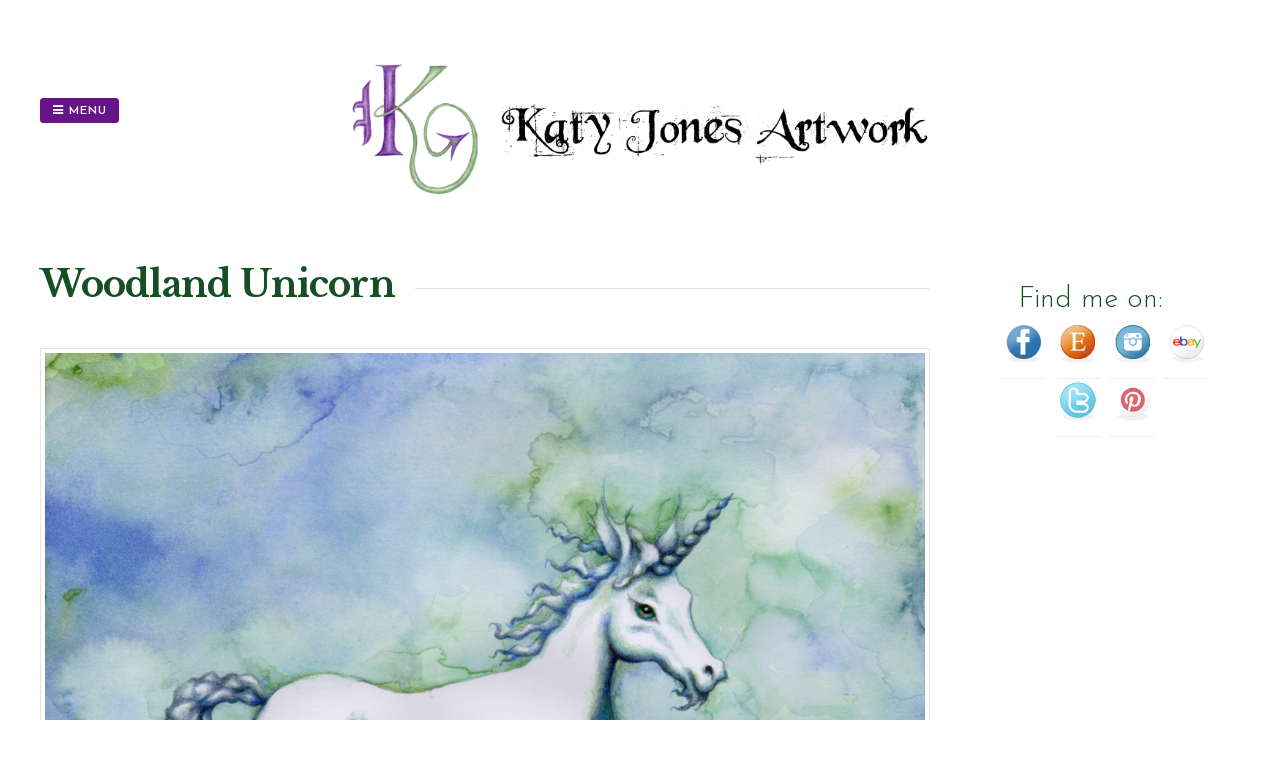

--- FILE ---
content_type: text/html; charset=UTF-8
request_url: https://katyjones.co.uk/woodland-unicorn/
body_size: 8007
content:
<!DOCTYPE html>
<html lang="en-US">
<head>
<meta charset="UTF-8">
<meta name="viewport" content="width=device-width, initial-scale=1"> 
<link rel="profile" href="https://gmpg.org/xfn/11">
<link rel="pingback" href="https://katyjones.co.uk/xmlrpc.php">
<meta name='robots' content='max-image-preview:large' />

	<!-- This site is optimized with the Yoast SEO plugin v15.0 - https://yoast.com/wordpress/plugins/seo/ -->
	<title>Woodland Unicorn - Katy Jones Artwork</title>
	<meta name="robots" content="index, follow, max-snippet:-1, max-image-preview:large, max-video-preview:-1" />
	<link rel="canonical" href="https://katyjones.co.uk/woodland-unicorn/" />
	<meta property="og:locale" content="en_US" />
	<meta property="og:type" content="article" />
	<meta property="og:title" content="Woodland Unicorn - Katy Jones Artwork" />
	<meta property="og:description" content="A young unicorn pictured against a dreamy watercolour background. Watercolours, pigment markers, coloured pencils and ink. Share this:" />
	<meta property="og:url" content="https://katyjones.co.uk/woodland-unicorn/" />
	<meta property="og:site_name" content="Katy Jones Artwork" />
	<meta property="article:published_time" content="2020-03-13T11:41:44+00:00" />
	<meta property="article:modified_time" content="2024-03-25T09:41:05+00:00" />
	<meta property="og:image" content="https://katyjones.co.uk/wp-content/uploads/2020/03/CopyrightWoodlandUnicorn.jpg" />
	<meta property="og:image:width" content="2000" />
	<meta property="og:image:height" content="2000" />
	<meta name="twitter:card" content="summary" />
	<script type="application/ld+json" class="yoast-schema-graph">{"@context":"https://schema.org","@graph":[{"@type":"WebSite","@id":"https://katyjones.co.uk/#website","url":"https://katyjones.co.uk/","name":"Katy Jones Artwork","description":"","potentialAction":[{"@type":"SearchAction","target":"https://katyjones.co.uk/?s={search_term_string}","query-input":"required name=search_term_string"}],"inLanguage":"en-US"},{"@type":"ImageObject","@id":"https://katyjones.co.uk/woodland-unicorn/#primaryimage","inLanguage":"en-US","url":"https://katyjones.co.uk/wp-content/uploads/2020/03/CopyrightWoodlandUnicorn.jpg","width":2000,"height":2000,"caption":"Woodland Unicorn"},{"@type":"WebPage","@id":"https://katyjones.co.uk/woodland-unicorn/#webpage","url":"https://katyjones.co.uk/woodland-unicorn/","name":"Woodland Unicorn - Katy Jones Artwork","isPartOf":{"@id":"https://katyjones.co.uk/#website"},"primaryImageOfPage":{"@id":"https://katyjones.co.uk/woodland-unicorn/#primaryimage"},"datePublished":"2020-03-13T11:41:44+00:00","dateModified":"2024-03-25T09:41:05+00:00","author":{"@id":"https://katyjones.co.uk/#/schema/person/85d7fd5454fda4cbbd78bb73a11e2fd2"},"inLanguage":"en-US","potentialAction":[{"@type":"ReadAction","target":["https://katyjones.co.uk/woodland-unicorn/"]}]},{"@type":"Person","@id":"https://katyjones.co.uk/#/schema/person/85d7fd5454fda4cbbd78bb73a11e2fd2","name":"Flyttamouse","image":{"@type":"ImageObject","@id":"https://katyjones.co.uk/#personlogo","inLanguage":"en-US","url":"https://secure.gravatar.com/avatar/ff4ff7a312b5168bfbe84b691c94825d?s=96&d=mm&r=g","caption":"Flyttamouse"}}]}</script>
	<!-- / Yoast SEO plugin. -->


<link rel='dns-prefetch' href='//fonts.googleapis.com' />
<link rel='dns-prefetch' href='//s.w.org' />
<link rel="alternate" type="application/rss+xml" title="Katy Jones Artwork &raquo; Feed" href="https://katyjones.co.uk/feed/" />
<link rel="alternate" type="application/rss+xml" title="Katy Jones Artwork &raquo; Comments Feed" href="https://katyjones.co.uk/comments/feed/" />
<link rel="alternate" type="application/rss+xml" title="Katy Jones Artwork &raquo; Woodland Unicorn Comments Feed" href="https://katyjones.co.uk/woodland-unicorn/feed/" />
<script type="text/javascript">
window._wpemojiSettings = {"baseUrl":"https:\/\/s.w.org\/images\/core\/emoji\/14.0.0\/72x72\/","ext":".png","svgUrl":"https:\/\/s.w.org\/images\/core\/emoji\/14.0.0\/svg\/","svgExt":".svg","source":{"concatemoji":"https:\/\/katyjones.co.uk\/wp-includes\/js\/wp-emoji-release.min.js?ver=6.0.2"}};
/*! This file is auto-generated */
!function(e,a,t){var n,r,o,i=a.createElement("canvas"),p=i.getContext&&i.getContext("2d");function s(e,t){var a=String.fromCharCode,e=(p.clearRect(0,0,i.width,i.height),p.fillText(a.apply(this,e),0,0),i.toDataURL());return p.clearRect(0,0,i.width,i.height),p.fillText(a.apply(this,t),0,0),e===i.toDataURL()}function c(e){var t=a.createElement("script");t.src=e,t.defer=t.type="text/javascript",a.getElementsByTagName("head")[0].appendChild(t)}for(o=Array("flag","emoji"),t.supports={everything:!0,everythingExceptFlag:!0},r=0;r<o.length;r++)t.supports[o[r]]=function(e){if(!p||!p.fillText)return!1;switch(p.textBaseline="top",p.font="600 32px Arial",e){case"flag":return s([127987,65039,8205,9895,65039],[127987,65039,8203,9895,65039])?!1:!s([55356,56826,55356,56819],[55356,56826,8203,55356,56819])&&!s([55356,57332,56128,56423,56128,56418,56128,56421,56128,56430,56128,56423,56128,56447],[55356,57332,8203,56128,56423,8203,56128,56418,8203,56128,56421,8203,56128,56430,8203,56128,56423,8203,56128,56447]);case"emoji":return!s([129777,127995,8205,129778,127999],[129777,127995,8203,129778,127999])}return!1}(o[r]),t.supports.everything=t.supports.everything&&t.supports[o[r]],"flag"!==o[r]&&(t.supports.everythingExceptFlag=t.supports.everythingExceptFlag&&t.supports[o[r]]);t.supports.everythingExceptFlag=t.supports.everythingExceptFlag&&!t.supports.flag,t.DOMReady=!1,t.readyCallback=function(){t.DOMReady=!0},t.supports.everything||(n=function(){t.readyCallback()},a.addEventListener?(a.addEventListener("DOMContentLoaded",n,!1),e.addEventListener("load",n,!1)):(e.attachEvent("onload",n),a.attachEvent("onreadystatechange",function(){"complete"===a.readyState&&t.readyCallback()})),(e=t.source||{}).concatemoji?c(e.concatemoji):e.wpemoji&&e.twemoji&&(c(e.twemoji),c(e.wpemoji)))}(window,document,window._wpemojiSettings);
</script>
<style type="text/css">
img.wp-smiley,
img.emoji {
	display: inline !important;
	border: none !important;
	box-shadow: none !important;
	height: 1em !important;
	width: 1em !important;
	margin: 0 0.07em !important;
	vertical-align: -0.1em !important;
	background: none !important;
	padding: 0 !important;
}
</style>
	<link rel='stylesheet' id='wp-block-library-css'  href='https://katyjones.co.uk/wp-includes/css/dist/block-library/style.min.css?ver=6.0.2' type='text/css' media='all' />
<style id='global-styles-inline-css' type='text/css'>
body{--wp--preset--color--black: #000000;--wp--preset--color--cyan-bluish-gray: #abb8c3;--wp--preset--color--white: #ffffff;--wp--preset--color--pale-pink: #f78da7;--wp--preset--color--vivid-red: #cf2e2e;--wp--preset--color--luminous-vivid-orange: #ff6900;--wp--preset--color--luminous-vivid-amber: #fcb900;--wp--preset--color--light-green-cyan: #7bdcb5;--wp--preset--color--vivid-green-cyan: #00d084;--wp--preset--color--pale-cyan-blue: #8ed1fc;--wp--preset--color--vivid-cyan-blue: #0693e3;--wp--preset--color--vivid-purple: #9b51e0;--wp--preset--gradient--vivid-cyan-blue-to-vivid-purple: linear-gradient(135deg,rgba(6,147,227,1) 0%,rgb(155,81,224) 100%);--wp--preset--gradient--light-green-cyan-to-vivid-green-cyan: linear-gradient(135deg,rgb(122,220,180) 0%,rgb(0,208,130) 100%);--wp--preset--gradient--luminous-vivid-amber-to-luminous-vivid-orange: linear-gradient(135deg,rgba(252,185,0,1) 0%,rgba(255,105,0,1) 100%);--wp--preset--gradient--luminous-vivid-orange-to-vivid-red: linear-gradient(135deg,rgba(255,105,0,1) 0%,rgb(207,46,46) 100%);--wp--preset--gradient--very-light-gray-to-cyan-bluish-gray: linear-gradient(135deg,rgb(238,238,238) 0%,rgb(169,184,195) 100%);--wp--preset--gradient--cool-to-warm-spectrum: linear-gradient(135deg,rgb(74,234,220) 0%,rgb(151,120,209) 20%,rgb(207,42,186) 40%,rgb(238,44,130) 60%,rgb(251,105,98) 80%,rgb(254,248,76) 100%);--wp--preset--gradient--blush-light-purple: linear-gradient(135deg,rgb(255,206,236) 0%,rgb(152,150,240) 100%);--wp--preset--gradient--blush-bordeaux: linear-gradient(135deg,rgb(254,205,165) 0%,rgb(254,45,45) 50%,rgb(107,0,62) 100%);--wp--preset--gradient--luminous-dusk: linear-gradient(135deg,rgb(255,203,112) 0%,rgb(199,81,192) 50%,rgb(65,88,208) 100%);--wp--preset--gradient--pale-ocean: linear-gradient(135deg,rgb(255,245,203) 0%,rgb(182,227,212) 50%,rgb(51,167,181) 100%);--wp--preset--gradient--electric-grass: linear-gradient(135deg,rgb(202,248,128) 0%,rgb(113,206,126) 100%);--wp--preset--gradient--midnight: linear-gradient(135deg,rgb(2,3,129) 0%,rgb(40,116,252) 100%);--wp--preset--duotone--dark-grayscale: url('#wp-duotone-dark-grayscale');--wp--preset--duotone--grayscale: url('#wp-duotone-grayscale');--wp--preset--duotone--purple-yellow: url('#wp-duotone-purple-yellow');--wp--preset--duotone--blue-red: url('#wp-duotone-blue-red');--wp--preset--duotone--midnight: url('#wp-duotone-midnight');--wp--preset--duotone--magenta-yellow: url('#wp-duotone-magenta-yellow');--wp--preset--duotone--purple-green: url('#wp-duotone-purple-green');--wp--preset--duotone--blue-orange: url('#wp-duotone-blue-orange');--wp--preset--font-size--small: 13px;--wp--preset--font-size--medium: 20px;--wp--preset--font-size--large: 36px;--wp--preset--font-size--x-large: 42px;}.has-black-color{color: var(--wp--preset--color--black) !important;}.has-cyan-bluish-gray-color{color: var(--wp--preset--color--cyan-bluish-gray) !important;}.has-white-color{color: var(--wp--preset--color--white) !important;}.has-pale-pink-color{color: var(--wp--preset--color--pale-pink) !important;}.has-vivid-red-color{color: var(--wp--preset--color--vivid-red) !important;}.has-luminous-vivid-orange-color{color: var(--wp--preset--color--luminous-vivid-orange) !important;}.has-luminous-vivid-amber-color{color: var(--wp--preset--color--luminous-vivid-amber) !important;}.has-light-green-cyan-color{color: var(--wp--preset--color--light-green-cyan) !important;}.has-vivid-green-cyan-color{color: var(--wp--preset--color--vivid-green-cyan) !important;}.has-pale-cyan-blue-color{color: var(--wp--preset--color--pale-cyan-blue) !important;}.has-vivid-cyan-blue-color{color: var(--wp--preset--color--vivid-cyan-blue) !important;}.has-vivid-purple-color{color: var(--wp--preset--color--vivid-purple) !important;}.has-black-background-color{background-color: var(--wp--preset--color--black) !important;}.has-cyan-bluish-gray-background-color{background-color: var(--wp--preset--color--cyan-bluish-gray) !important;}.has-white-background-color{background-color: var(--wp--preset--color--white) !important;}.has-pale-pink-background-color{background-color: var(--wp--preset--color--pale-pink) !important;}.has-vivid-red-background-color{background-color: var(--wp--preset--color--vivid-red) !important;}.has-luminous-vivid-orange-background-color{background-color: var(--wp--preset--color--luminous-vivid-orange) !important;}.has-luminous-vivid-amber-background-color{background-color: var(--wp--preset--color--luminous-vivid-amber) !important;}.has-light-green-cyan-background-color{background-color: var(--wp--preset--color--light-green-cyan) !important;}.has-vivid-green-cyan-background-color{background-color: var(--wp--preset--color--vivid-green-cyan) !important;}.has-pale-cyan-blue-background-color{background-color: var(--wp--preset--color--pale-cyan-blue) !important;}.has-vivid-cyan-blue-background-color{background-color: var(--wp--preset--color--vivid-cyan-blue) !important;}.has-vivid-purple-background-color{background-color: var(--wp--preset--color--vivid-purple) !important;}.has-black-border-color{border-color: var(--wp--preset--color--black) !important;}.has-cyan-bluish-gray-border-color{border-color: var(--wp--preset--color--cyan-bluish-gray) !important;}.has-white-border-color{border-color: var(--wp--preset--color--white) !important;}.has-pale-pink-border-color{border-color: var(--wp--preset--color--pale-pink) !important;}.has-vivid-red-border-color{border-color: var(--wp--preset--color--vivid-red) !important;}.has-luminous-vivid-orange-border-color{border-color: var(--wp--preset--color--luminous-vivid-orange) !important;}.has-luminous-vivid-amber-border-color{border-color: var(--wp--preset--color--luminous-vivid-amber) !important;}.has-light-green-cyan-border-color{border-color: var(--wp--preset--color--light-green-cyan) !important;}.has-vivid-green-cyan-border-color{border-color: var(--wp--preset--color--vivid-green-cyan) !important;}.has-pale-cyan-blue-border-color{border-color: var(--wp--preset--color--pale-cyan-blue) !important;}.has-vivid-cyan-blue-border-color{border-color: var(--wp--preset--color--vivid-cyan-blue) !important;}.has-vivid-purple-border-color{border-color: var(--wp--preset--color--vivid-purple) !important;}.has-vivid-cyan-blue-to-vivid-purple-gradient-background{background: var(--wp--preset--gradient--vivid-cyan-blue-to-vivid-purple) !important;}.has-light-green-cyan-to-vivid-green-cyan-gradient-background{background: var(--wp--preset--gradient--light-green-cyan-to-vivid-green-cyan) !important;}.has-luminous-vivid-amber-to-luminous-vivid-orange-gradient-background{background: var(--wp--preset--gradient--luminous-vivid-amber-to-luminous-vivid-orange) !important;}.has-luminous-vivid-orange-to-vivid-red-gradient-background{background: var(--wp--preset--gradient--luminous-vivid-orange-to-vivid-red) !important;}.has-very-light-gray-to-cyan-bluish-gray-gradient-background{background: var(--wp--preset--gradient--very-light-gray-to-cyan-bluish-gray) !important;}.has-cool-to-warm-spectrum-gradient-background{background: var(--wp--preset--gradient--cool-to-warm-spectrum) !important;}.has-blush-light-purple-gradient-background{background: var(--wp--preset--gradient--blush-light-purple) !important;}.has-blush-bordeaux-gradient-background{background: var(--wp--preset--gradient--blush-bordeaux) !important;}.has-luminous-dusk-gradient-background{background: var(--wp--preset--gradient--luminous-dusk) !important;}.has-pale-ocean-gradient-background{background: var(--wp--preset--gradient--pale-ocean) !important;}.has-electric-grass-gradient-background{background: var(--wp--preset--gradient--electric-grass) !important;}.has-midnight-gradient-background{background: var(--wp--preset--gradient--midnight) !important;}.has-small-font-size{font-size: var(--wp--preset--font-size--small) !important;}.has-medium-font-size{font-size: var(--wp--preset--font-size--medium) !important;}.has-large-font-size{font-size: var(--wp--preset--font-size--large) !important;}.has-x-large-font-size{font-size: var(--wp--preset--font-size--x-large) !important;}
</style>
<link rel='stylesheet' id='contact-form-7-css'  href='https://katyjones.co.uk/wp-content/plugins/contact-form-7/includes/css/styles.css?ver=5.2.2' type='text/css' media='all' />
<link rel='stylesheet' id='crafty-social-buttons-styles-css'  href='https://katyjones.co.uk/wp-content/plugins/crafty-social-buttons/css/public.min.css?ver=1.5.3' type='text/css' media='all' />
<link rel='stylesheet' id='woocommerce-layout-css'  href='https://katyjones.co.uk/wp-content/plugins/woocommerce/assets/css/woocommerce-layout.css?ver=3.3.1' type='text/css' media='all' />
<link rel='stylesheet' id='woocommerce-smallscreen-css'  href='https://katyjones.co.uk/wp-content/plugins/woocommerce/assets/css/woocommerce-smallscreen.css?ver=3.3.1' type='text/css' media='only screen and (max-width: 768px)' />
<link rel='stylesheet' id='woocommerce-general-css'  href='https://katyjones.co.uk/wp-content/plugins/woocommerce/assets/css/woocommerce.css?ver=3.3.1' type='text/css' media='all' />
<link rel='stylesheet' id='parent-style-css'  href='https://katyjones.co.uk/wp-content/themes/gridsby/style.css?ver=6.0.2' type='text/css' media='all' />
<link rel='stylesheet' id='gridsby-style-css'  href='https://katyjones.co.uk/wp-content/themes/gridsby-child/style.css?ver=6.0.2' type='text/css' media='all' />
<style id='gridsby-style-inline-css' type='text/css'>
h1, h2, h3, h4, h5, h6 { font-family: Libre Baskerville; }
body, button, input, select, textarea { font-family: Josefin Sans; }

</style>
<link rel='stylesheet' id='gridsby-headings-fonts-css'  href='//fonts.googleapis.com/css?family=Libre+Baskerville%3A400%2C400italic%2C700&#038;ver=6.0.2' type='text/css' media='all' />
<link rel='stylesheet' id='gridsby-body-fonts-css'  href='//fonts.googleapis.com/css?family=Josefin+Sans%3A400%2C300%2C600%2C700&#038;ver=6.0.2' type='text/css' media='all' />
<link rel='stylesheet' id='gridsby-font-awesome-css'  href='https://katyjones.co.uk/wp-content/themes/gridsby/fonts/font-awesome.css?ver=6.0.2' type='text/css' media='all' />
<link rel='stylesheet' id='gridsby-new-font-awesome-css'  href='https://katyjones.co.uk/wp-content/themes/gridsby/fonts/css/fontawesome.css?ver=6.0.2' type='text/css' media='all' />
<link rel='stylesheet' id='gridsby-menu-css-css'  href='https://katyjones.co.uk/wp-content/themes/gridsby/css/jPushMenu.css?ver=6.0.2' type='text/css' media='all' />
<link rel='stylesheet' id='sccss_style-css'  href='https://katyjones.co.uk/?sccss=1&#038;ver=6.0.2' type='text/css' media='all' />
<script type='text/javascript' src='https://katyjones.co.uk/wp-includes/js/jquery/jquery.min.js?ver=3.6.0' id='jquery-core-js'></script>
<script type='text/javascript' src='https://katyjones.co.uk/wp-includes/js/jquery/jquery-migrate.min.js?ver=3.3.2' id='jquery-migrate-js'></script>
<script type='text/javascript' src='https://katyjones.co.uk/wp-content/themes/gridsby/js/imagesloaded.pkgd.js?ver=6.0.2' id='gridsby-images-loaded-js'></script>
<script type='text/javascript' src='https://katyjones.co.uk/wp-content/themes/gridsby/js/modernizr.custom.js?ver=6.0.2' id='gridsby-modernizr-js'></script>
<link rel="https://api.w.org/" href="https://katyjones.co.uk/wp-json/" /><link rel="alternate" type="application/json" href="https://katyjones.co.uk/wp-json/wp/v2/posts/4911" /><link rel="EditURI" type="application/rsd+xml" title="RSD" href="https://katyjones.co.uk/xmlrpc.php?rsd" />
<link rel="wlwmanifest" type="application/wlwmanifest+xml" href="https://katyjones.co.uk/wp-includes/wlwmanifest.xml" /> 
<meta name="generator" content="WordPress 6.0.2" />
<meta name="generator" content="WooCommerce 3.3.1" />
<link rel='shortlink' href='https://katyjones.co.uk/?p=4911' />
<link rel="alternate" type="application/json+oembed" href="https://katyjones.co.uk/wp-json/oembed/1.0/embed?url=https%3A%2F%2Fkatyjones.co.uk%2Fwoodland-unicorn%2F" />
<link rel="alternate" type="text/xml+oembed" href="https://katyjones.co.uk/wp-json/oembed/1.0/embed?url=https%3A%2F%2Fkatyjones.co.uk%2Fwoodland-unicorn%2F&#038;format=xml" />
<!--[if lt IE 9]>
<script src="https://katyjones.co.uk/wp-content/themes/gridsby/js/html5shiv.js"></script>
<![endif]-->
	
	<link rel="shortcut icon" href="https://katyjones.co.uk/wp-content/uploads/2016/01/favicon.ico" />
 
	
	<!-- gridsby customizer CSS -->
	<style>
	
				a, .widget-area ul a, .entry-content a, .site-info a {
			color: #164f24; 
		} 
				
				a:hover { color: #681489; }
				
				.main-navigation li:hover > a, a:hover { color: #681489; }
				
				
				
				.home-entry-title:after, .member-entry-title:after, .works-entry-title:after, .client-entry-title:after, .home-news h5:after, .home-team h5:after, .home-cta h6:after, .footer-contact h5:after, .member h5:after { border-color: #681489; }
				
				.main-navigation ul ul li, blockquote { border-color: #681489; }
				 
		 
		.pagination span, .pagination a, button, input[type="button"], input[type="reset"], input[type="submit"] { background: #681489; }
				
				.share-button label { background: #681489 !important; } 
		 
		
				button, input[type="button"], input[type="reset"], input[type="submit"], .share-button label { border-color: #681489; } 
		 
		
				button:hover, input[type="button"]:hover, input[type="reset"]:hover, input[type="submit"]:hover { border-color: #681489; } 
				
				
				body, select, textarea, div.show p, .dummy-title { color: #164f24; }
				
				
		 
		
				
		 
		
				
				
				body, p { font-size: 24px; }
				
		 
		  
	</style>
    
	<noscript><style>.woocommerce-product-gallery{ opacity: 1 !important; }</style></noscript>
	 
</head>

<body class="post-template-default single single-post postid-4911 single-format-image">

	<div id="page" class="hfeed site">
		<a class="skip-link screen-reader-text" href="#content">Skip to content</a>
        
        <nav class="cbp-spmenu cbp-spmenu-vertical cbp-spmenu-left">
			<h3><i class="fa fa-close"></i> Close Menu</h3> 
			<div class="menu-all-pages-container"><ul id="menu-all-pages" class="menu"><li id="menu-item-2051" class="menu-item menu-item-type-post_type menu-item-object-page menu-item-home menu-item-2051"><a href="https://katyjones.co.uk/">Home</a></li>
<li id="menu-item-2052" class="menu-item menu-item-type-post_type menu-item-object-page menu-item-2052"><a href="https://katyjones.co.uk/about/">About Me</a></li>
<li id="menu-item-2160" class="menu-item menu-item-type-post_type menu-item-object-page menu-item-2160"><a href="https://katyjones.co.uk/shop/">Shop</a></li>
<li id="menu-item-2161" class="menu-item menu-item-type-post_type menu-item-object-page menu-item-2161"><a href="https://katyjones.co.uk/cart/">Cart</a></li>
<li id="menu-item-2048" class="menu-item menu-item-type-custom menu-item-object-custom menu-item-2048"><a href="http://blog.faerietales.co.uk">Blog</a></li>
<li id="menu-item-2050" class="menu-item menu-item-type-post_type menu-item-object-page menu-item-2050"><a href="https://katyjones.co.uk/contact/">Contact</a></li>
</ul></div>		</nav>

		<header id="masthead" class="site-header" role="banner">
        
        	<div class="grid">
            
			<div class="site-branding">
        	
			              
    			<div class="site-logo"> 
                
       				<a href='https://katyjones.co.uk/' title='Katy Jones Artwork' rel='home'>
                    
                    	<img 
                        	src='//katyjones.co.uk/wp-content/uploads/2016/02/NewWebsiteLogo-1.png' 
                            
							                            
                            	width="600"
                                
							 
                            
                            alt='Katy Jones Artwork'
                        >
                        
                    </a>  
                    
    			</div><!-- site-logo --> 
                
						
				<h2 class="site-description"></h2>
			</div><!-- site-branding -->
        
        	<div class="contact-button">
        		<button class="toggle-menu menu-left push-body"><i class="fa fa-bars"></i> Menu</button> 
        	</div><!-- contact-button -->
        
        					
            
            </div>       
 
    	</header><!-- #masthead -->

	<section id="content" class="site-content">

<div class="grid grid-pad">
	
            <div class="col-9-12 content-wrapper">
     
    
        <div id="primary" class="content-area">
            <main id="main" class="site-main" role="main">
    
                
                
	<article id="post-4911" class="post-4911 post type-post status-publish format-image has-post-thumbnail hentry category-colour_artwork category-legends category-myths category-unicorns tag-dreamy tag-flyttamouse tag-katy-jones tag-katy-jones-artwork tag-katy-jones-illustration tag-katy-jones-illustrator tag-prancing-unicorn tag-unicorn tag-unicorn-art tag-unicorn-foal tag-unicorn-illustration tag-woodland-unicorn tag-young-unicorn post_format-post-format-image">
	
    	<header class="entry-header">
			<h1 class="entry-title"><span class="title">Woodland Unicorn</span></h1> 

			<div class="entry-meta">
                <span class="meta-block"><i class="fa fa-list"></i> <ul class="post-categories">
	<li><a href="https://katyjones.co.uk/category/colour_artwork/" rel="category tag">Colour Artwork</a></li>
	<li><a href="https://katyjones.co.uk/category/legends/" rel="category tag">Legends</a></li>
	<li><a href="https://katyjones.co.uk/category/myths/" rel="category tag">Myths</a></li>
	<li><a href="https://katyjones.co.uk/category/unicorns/" rel="category tag">Unicorns</a></li></ul></span>
                <span class="meta-block"><img alt='' src='https://secure.gravatar.com/avatar/ff4ff7a312b5168bfbe84b691c94825d?s=96&#038;d=mm&#038;r=g' srcset='https://secure.gravatar.com/avatar/ff4ff7a312b5168bfbe84b691c94825d?s=96&#038;d=mm&#038;r=g 2x' class='avatar avatar-96 photo' height='96' width='96' loading='lazy'/>Flyttamouse</span>
                <span class="meta-block"><i class="fa fa-clock-o"></i> 13 March 2020</span>
			</div><!-- .entry-meta -->
	
    	</header><!-- .entry-header -->

		<div class="entry-content">
        	<img width="640" height="640" src="https://katyjones.co.uk/wp-content/uploads/2020/03/CopyrightWoodlandUnicorn.jpg" class="archive-image wp-post-image" alt="Young woodland unicorn" />			<p>A young unicorn pictured against a dreamy watercolour background. Watercolours, pigment markers, coloured pencils and ink.</p>
<div class="crafty-social-buttons crafty-social-share-buttons crafty-social-buttons-size-2 crafty-social-buttons-align-center crafty-social-buttons-caption-inline-block"><span class="crafty-social-caption">Share this:</span><ul class="crafty-social-buttons-list"><li><a href="https://www.facebook.com/sharer/sharer.php?u=https://katyjones.co.uk/woodland-unicorn/" class="crafty-social-button csb-facebook hover-brighten" title="Share via Facebook" target="_blank"><img  class="crafty-social-button-image" alt="Share via Facebook" width="24" height="24" src="https://katyjones.co.uk/wp-content/plugins/crafty-social-buttons/buttons/arbenting/facebook.png" /></a></li><li><a href="https://plus.google.com/share?url=https://katyjones.co.uk/woodland-unicorn/" class="crafty-social-button csb-google hover-brighten" title="Share via Google" target="_blank"><img  class="crafty-social-button-image" alt="Share via Google" width="24" height="24" src="https://katyjones.co.uk/wp-content/plugins/crafty-social-buttons/buttons/arbenting/google.png" /></a></li><li><a href="http://twitter.com/share?url=https://katyjones.co.uk/woodland-unicorn/&#038;text=Woodland+Unicorn" class="crafty-social-button csb-twitter hover-brighten" title="Share via Twitter" target="_blank"><img  class="crafty-social-button-image" alt="Share via Twitter" width="24" height="24" src="https://katyjones.co.uk/wp-content/plugins/crafty-social-buttons/buttons/arbenting/twitter.png" /></a></li><li><a href="mailto:?Subject=Woodland%20Unicorn&#038;Body=I%20thought%20you%20might%20like%20this:%20https://katyjones.co.uk/woodland-unicorn/" class="crafty-social-button csb-email hover-brighten" title="Share via Email" ><img  class="crafty-social-button-image" alt="Share via Email" width="24" height="24" src="https://katyjones.co.uk/wp-content/plugins/crafty-social-buttons/buttons/arbenting/email.png" /></a></li><li><a title="Share via Pinterest" class="crafty-social-button csb-pinterest hover-brighten" href='javascript:void((function()%7Bvar%20e=document.createElement(&apos;script&apos;);e.setAttribute(&apos;type&apos;,&apos;text/javascript&apos;);e.setAttribute(&apos;charset&apos;,&apos;UTF-8&apos;);e.setAttribute(&apos;src&apos;,&apos;//assets.pinterest.com/js/pinmarklet.js?r=&apos;+Math.random()*99999999);document.body.appendChild(e)%7D)());'><img  class="crafty-social-button-image" alt="Share via Pinterest" width="24" height="24" src="https://katyjones.co.uk/wp-content/plugins/crafty-social-buttons/buttons/arbenting/pinterest.png" /></a></li><li><a href="http://www.tumblr.com/widgets/share/tool?canonicalUrl=https://katyjones.co.uk/woodland-unicorn/&#038;name=Woodland+Unicorn" class="crafty-social-button csb-tumblr hover-brighten" title="Share via Tumblr" target="_blank"><img  class="crafty-social-button-image" alt="Share via Tumblr" width="24" height="24" src="https://katyjones.co.uk/wp-content/plugins/crafty-social-buttons/buttons/arbenting/tumblr.png" /></a></li><li><a href="http://www.linkedin.com/shareArticle?mini=true&#038;url=https://katyjones.co.uk/woodland-unicorn/&#038;title=Woodland+Unicorn" class="crafty-social-button csb-linkedin hover-brighten" title="Share via LinkedIn" target="_blank"><img  class="crafty-social-button-image" alt="Share via LinkedIn" width="24" height="24" src="https://katyjones.co.uk/wp-content/plugins/crafty-social-buttons/buttons/arbenting/linkedin.png" /></a></li></ul></div>					</div><!-- .entry-content -->

		<footer class="entry-footer">
			<span class="cat-links">Posted in <a href="https://katyjones.co.uk/category/colour_artwork/" rel="category tag">Colour Artwork</a>, <a href="https://katyjones.co.uk/category/legends/" rel="category tag">Legends</a>, <a href="https://katyjones.co.uk/category/myths/" rel="category tag">Myths</a>, <a href="https://katyjones.co.uk/category/unicorns/" rel="category tag">Unicorns</a></span><span class="tags-links">Tagged <a href="https://katyjones.co.uk/tag/dreamy/" rel="tag">dreamy</a>, <a href="https://katyjones.co.uk/tag/flyttamouse/" rel="tag">Flyttamouse</a>, <a href="https://katyjones.co.uk/tag/katy-jones/" rel="tag">Katy Jones</a>, <a href="https://katyjones.co.uk/tag/katy-jones-artwork/" rel="tag">Katy Jones artwork</a>, <a href="https://katyjones.co.uk/tag/katy-jones-illustration/" rel="tag">Katy Jones illustration</a>, <a href="https://katyjones.co.uk/tag/katy-jones-illustrator/" rel="tag">Katy Jones illustrator</a>, <a href="https://katyjones.co.uk/tag/prancing-unicorn/" rel="tag">prancing unicorn</a>, <a href="https://katyjones.co.uk/tag/unicorn/" rel="tag">unicorn</a>, <a href="https://katyjones.co.uk/tag/unicorn-art/" rel="tag">unicorn art</a>, <a href="https://katyjones.co.uk/tag/unicorn-foal/" rel="tag">unicorn foal</a>, <a href="https://katyjones.co.uk/tag/unicorn-illustration/" rel="tag">unicorn illustration</a>, <a href="https://katyjones.co.uk/tag/woodland-unicorn/" rel="tag">woodland unicorn</a>, <a href="https://katyjones.co.uk/tag/young-unicorn/" rel="tag">young unicorn</a></span>		</footer><!-- .entry-footer -->

	</article><!-- #post-## -->
    
                	<nav class="navigation post-navigation" role="navigation">
		<h2 class="screen-reader-text">Post navigation</h2>
		<div class="nav-links">
			<div class="nav-previous"><a href="https://katyjones.co.uk/castell-dinbych/" rel="prev">Castell Dinbych</a></div><div class="nav-next"><a href="https://katyjones.co.uk/cwn-annwn/" rel="next">Cwn Annwn</a></div>		</div><!-- .nav-links -->
	</nav><!-- .navigation -->
	 
    
                    
                
            </main><!-- #main -->
        </div><!-- #primary -->
	</div>

	 
    	
<div id="secondary" class="widget-area col-3-12" role="complementary">
	<aside id="crafty-social-buttons_widget-5" class="widget widget_crafty-social-buttons_widget"><div class="crafty-social-buttons crafty-social-link-buttons crafty-social-buttons-size-4 crafty-social-buttons-align-center crafty-social-buttons-caption-inline-block"><span class="crafty-social-caption">Find me on:</span><ul class="crafty-social-buttons-list"><li><a href="https://www.facebook.com/KatyJonesArtwork" class="crafty-social-button csb-facebook hover-none" title="Facebook" target="_blank"><img  class="crafty-social-button-image" alt="Facebook" width="45" height="45" src="https://katyjones.co.uk/wp-content/plugins/crafty-social-buttons/buttons/arbenting/facebook.png" /></a></li><li><a href="http://etsy.com/shop/flyttamouse" class="crafty-social-button csb-etsy hover-none" title="Etsy" target="_blank"><img  class="crafty-social-button-image" alt="Etsy" width="45" height="45" src="https://katyjones.co.uk/wp-content/plugins/crafty-social-buttons/buttons/arbenting/etsy.png" /></a></li><li><a href="http://instagram.com/flyttamouse" class="crafty-social-button csb-instagram hover-none" title="Instagram" target="_blank"><img  class="crafty-social-button-image" alt="Instagram" width="45" height="45" src="https://katyjones.co.uk/wp-content/plugins/crafty-social-buttons/buttons/arbenting/instagram.png" /></a></li><li><a href="http://www.ebay.com/usr/flyttamouse" class="crafty-social-button csb-ebay hover-none" title="Ebay" target="_blank"><img  class="crafty-social-button-image" alt="Ebay" width="45" height="45" src="https://katyjones.co.uk/wp-content/plugins/crafty-social-buttons/buttons/arbenting/ebay.png" /></a></li><li><a href="http://twitter.com/flyttamouse" class="crafty-social-button csb-twitter hover-none" title="Twitter" target="_blank"><img  class="crafty-social-button-image" alt="Twitter" width="45" height="45" src="https://katyjones.co.uk/wp-content/plugins/crafty-social-buttons/buttons/arbenting/twitter.png" /></a></li><li><a href="http://pinterest.com/flyttamouse/katy-jones-artwork/" class="crafty-social-button csb-pinterest hover-none" title="Pinterest" target="_blank"><img  class="crafty-social-button-image" alt="Pinterest" width="45" height="45" src="https://katyjones.co.uk/wp-content/plugins/crafty-social-buttons/buttons/arbenting/pinterest.png" /></a></li></ul></div></aside></div><!-- #secondary -->

	  

</div>

	</section><!-- #content --> 

	<footer id="colophon" class="site-footer" role="contentinfo">
		
        <div class="site-info"> 
        
        			
        
		        
         
			
		     
        	Images Copyright Katy Jones  
		 
		
        </div><!-- .site-info -->
	</footer><!-- #colophon -->

</div><!-- #page -->

<script type='text/javascript' id='contact-form-7-js-extra'>
/* <![CDATA[ */
var wpcf7 = {"apiSettings":{"root":"https:\/\/katyjones.co.uk\/wp-json\/contact-form-7\/v1","namespace":"contact-form-7\/v1"}};
/* ]]> */
</script>
<script type='text/javascript' src='https://katyjones.co.uk/wp-content/plugins/contact-form-7/includes/js/scripts.js?ver=5.2.2' id='contact-form-7-js'></script>
<script type='text/javascript' src='https://katyjones.co.uk/wp-content/plugins/ricg-responsive-images/js/picturefill.min.js?ver=3.0.1' id='picturefill-js'></script>
<script type='text/javascript' id='wc-add-to-cart-js-extra'>
/* <![CDATA[ */
var wc_add_to_cart_params = {"ajax_url":"\/wp-admin\/admin-ajax.php","wc_ajax_url":"https:\/\/katyjones.co.uk\/?wc-ajax=%%endpoint%%","i18n_view_cart":"View cart","cart_url":"https:\/\/katyjones.co.uk\/cart\/","is_cart":"","cart_redirect_after_add":"no"};
/* ]]> */
</script>
<script type='text/javascript' src='https://katyjones.co.uk/wp-content/plugins/woocommerce/assets/js/frontend/add-to-cart.min.js?ver=3.3.1' id='wc-add-to-cart-js'></script>
<script type='text/javascript' src='https://katyjones.co.uk/wp-content/plugins/woocommerce/assets/js/jquery-blockui/jquery.blockUI.min.js?ver=2.70' id='jquery-blockui-js'></script>
<script type='text/javascript' src='https://katyjones.co.uk/wp-content/plugins/woocommerce/assets/js/js-cookie/js.cookie.min.js?ver=2.1.4' id='js-cookie-js'></script>
<script type='text/javascript' id='woocommerce-js-extra'>
/* <![CDATA[ */
var woocommerce_params = {"ajax_url":"\/wp-admin\/admin-ajax.php","wc_ajax_url":"https:\/\/katyjones.co.uk\/?wc-ajax=%%endpoint%%"};
/* ]]> */
</script>
<script type='text/javascript' src='https://katyjones.co.uk/wp-content/plugins/woocommerce/assets/js/frontend/woocommerce.min.js?ver=3.3.1' id='woocommerce-js'></script>
<script type='text/javascript' id='wc-cart-fragments-js-extra'>
/* <![CDATA[ */
var wc_cart_fragments_params = {"ajax_url":"\/wp-admin\/admin-ajax.php","wc_ajax_url":"https:\/\/katyjones.co.uk\/?wc-ajax=%%endpoint%%","cart_hash_key":"wc_cart_hash_c1f306a393d3299c26e9d0bf3ca8f051","fragment_name":"wc_fragments_c1f306a393d3299c26e9d0bf3ca8f051"};
/* ]]> */
</script>
<script type='text/javascript' src='https://katyjones.co.uk/wp-content/plugins/woocommerce/assets/js/frontend/cart-fragments.min.js?ver=3.3.1' id='wc-cart-fragments-js'></script>
<script type='text/javascript' src='https://katyjones.co.uk/wp-content/themes/gridsby/js/navigation.js?ver=20120206' id='gridsby-navigation-js'></script>
<script type='text/javascript' src='https://katyjones.co.uk/wp-content/themes/gridsby/js/skip-link-focus-fix.js?ver=20130115' id='gridsby-skip-link-focus-fix-js'></script>
<script type='text/javascript' src='https://katyjones.co.uk/wp-content/themes/gridsby/js/classie.js?ver=6.0.2' id='gridsby-classie-js'></script>
<script type='text/javascript' src='https://katyjones.co.uk/wp-content/themes/gridsby/js/helper.js?ver=6.0.2' id='gridsby-helper-js'></script>
<script type='text/javascript' src='https://katyjones.co.uk/wp-content/themes/gridsby/js/jPushMenu.js?ver=6.0.2' id='gridsby-pushMenu-js'></script>
<script type='text/javascript' src='https://katyjones.co.uk/wp-content/themes/gridsby/js/gridsby.scripts.js?ver=6.0.2' id='gridsby-scripts-js'></script>

</body>
</html>


--- FILE ---
content_type: text/css
request_url: https://katyjones.co.uk/wp-content/themes/gridsby-child/style.css?ver=6.0.2
body_size: 398
content:
/*
 Theme Name:   Gridsby Child
 Theme URI:    http://katyjones.co.uk/gridsby-child
 Description:  Gridsby Child Child Theme
 Author:       Mike Jones
 Author URI:   http://mike-jones.me.uk
 Template:     gridsby
 Version:      1.0.0
 License:      GNU General Public License v2 or later
 License URI:  http://www.gnu.org/licenses/gpl-2.0.html
 Tags:         katyjones.co.uk
 Text Domain:  gridsby-child
*/

img.archive-image {
  width: auto;
  margin: 0 auto;
}

div.entry-meta {
  display: none;
}

.tags-links {
  display:none;
}

#home-page-cta {
  color: #164f24;
}

.nav-previous {
  float: right !important;
}

.nav-next {
  float: left !important;
}


--- FILE ---
content_type: text/css;charset=UTF-8
request_url: https://katyjones.co.uk/?sccss=1&ver=6.0.2
body_size: 158
content:
/* Enter Your Custom CSS Here */
.woocommerce #container {
    margin-left: 40px;
    margin-right: 40px;
}
.woocommerce .entry-title:before {
  height: 0px;
}